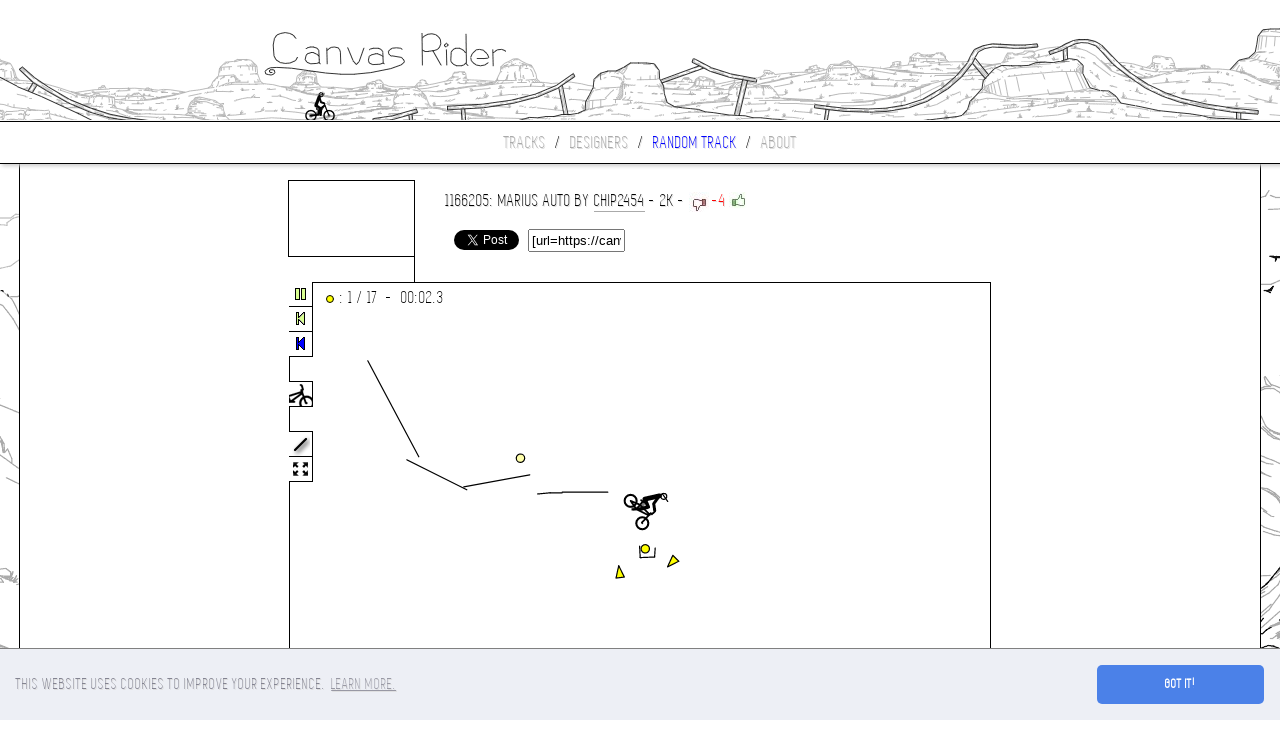

--- FILE ---
content_type: text/html; charset=UTF-8
request_url: https://canvasrider.com/js/load.php
body_size: 2318
content:
-1a 11 1b 61,n 66 3r 7o,3m 7j 74 6v,7h 7v 86 7t 8q 7t,8q 7s b6 7s,bo 131 h8 15q hc 15l,cl 218 c3 218 bu 21q bd 206 cm 218,cj 217 bf 209 bv 21m,bv 21n br 21f,bu 21m c2 217 ch 217,fr 2a2 9m 2g1,cr am cs b9 dk b8 dl ap,hf gm gs gm gs g2,oa 1o4 p1 1oc,n3 23e n3 23p mq 23v mi 23v me 23r md 23g,rp 1em qn 1h7,r2 2sb r2 2ss qb 2ss qb 2sc po 2t7 qp 2tu rn 2t3 r3 2sc,v0 -9s 12g -5f,v3 -9p uk -9f,15u 2nb 146 2nb,17b 2m8 15u 2ne,5fb cj 5ei d7 5f6 dc 5hh dc 5lj c9 5pq as 5sp 9f 5u1 8h 5rm 8c 5mh 9p 5h7 bq 5fl d2 5hm dm 5nu dc 607 bl 64o a3 65m 95 64j 8r 623 90 5v4 9p 5tn ai 5ti bb 5u6 bl 5vo b1 60r 9u 5ul 9k 5qe 9u 5j8 bg 5fb cj,5i0 ks 5es oa 5e3 ps 5h2 q6 5lj ou 5qt mo 5ts k8 5uq ic 5uq h9 5u6 gv 5s5 gv 5o8 hj 5kq ir 5k6 ja 5kq jp 5na jp 5s5 j5 62d h9 66k fn 67s ef 665 ef 62s fn 5ub ho 5s5 ir 5t8 i7 607 gb 63q ef 66f ce 66p b6 66p ai 660 a3 628 a8 5rr bg 5np cj 5n0 ct 5oi d7 5qj d2 5t8 c4 5vo b1 61p 9p 62n 90,5f1 r4 5es ro 5fv ql 5ia o5 5kq l1 5na ht 5p6 f8 5pq gg 5qo gg 5s0 fi 5sp ea 5t3 dh 5su ct 5qo ek 5od gv 5mr ja 5m2 l1 5lt lv 5on jp 5sf g6 60h cj 631 9f 644 74 649 5s 62s 6v 60m 9f 5ti dc 5ti bg 5ti as 5t3 bg,5mh gv 5i0 ks,5m2 kd 5h2 ou 5f1 r4,5lt ok 5kv rt 5l4 t5 5mc rj 5oi of 5qt k3 5sp gb 5ti dc 5qo ht 5oi ll 5nu nm 5pg n7 5rc lb 5td ir 5uq g1 5v4 e0 5ub ea 5r7 gg 5m2 kd,5od 9a 5np b1 5pl 9f 5rh 79 5ti 4k 5v4 1v 5uv 2j 5ts 4u 5s5 90 5q4 dc 5p6 gq 5p1 i7 5pv fs 5qt dc 5r7 b6 5qj ct 5pg gb 5on kn 5od ok 5od qv 5p1 qv 5q9 ok 5r7 kn 5rm h9 5rh fn 5pl hj 5nk kd 5mm m9 5na lq 5p6 j5 5rh ep 5td ad 5ul 6b 5uq 4k 5ts 5s 5sa 8m 5r2 bq 5qe e0 5sa bv 5uv 87 623 3r 652 3 66f -28 66k -31 64j -2 61p 4p 5vt 90 5vj b6 610 9u 62n 79 644 4f 64e 2o 63b 4a 60m 7o 5u1 bv 5sf fd 5s5 ht 5s5 j0 5su ht 5ts fd 5u1 dh 5u1 co 5t8 dc 5rr f3 5pq ho 5np ks 5lt ok,5od ce 5o8 d2 5na ef 5mm g1 5mc gq 5m7 hj 5m7 ir 5m2 ki 5n5 hj 5p1 bv 5rc 53 5sp -7 5t3 -3g 5t3 -4j 5s5 -2i 5rh -c 5qe 2e 5pb 6b 5od 9a,5pb e5 5mh gv,5pb 7t 5pb 90 5p6 ai 5p6 co 5p6 f8 5pv dh 5pb e5,5od bq 5od ce##G 44 1dr -a0,T 3s 1dn,T 6j 62,T 9b 1hi,B bo bv -7,G 9e 1ho -5k,B c6 20i -a0,T ca 21s,B ef bg -48,T d3 ap,G fe 2bg -1s,B ih h1 -3o,T h8 gb,B h0 157 -7a,T g7 14o,B lo 23l -6q,T ol 1o0,T mq 23i,B na 2t2 -6,T na 2t2,T r4 1fm,T r4 1fm,G qn 2si -b8,B p0 2s8 -1g,T ql 2se,T p3 2sb,T u1 -am,B u0 -93 -8,T 10v 2f4,B 162 2mf -1g,T 164 2mf#BMX#

--- FILE ---
content_type: text/html; charset=utf-8
request_url: https://www.google.com/recaptcha/api2/aframe
body_size: 266
content:
<!DOCTYPE HTML><html><head><meta http-equiv="content-type" content="text/html; charset=UTF-8"></head><body><script nonce="VsOM6e8JMMXnrmRPtaYH2A">/** Anti-fraud and anti-abuse applications only. See google.com/recaptcha */ try{var clients={'sodar':'https://pagead2.googlesyndication.com/pagead/sodar?'};window.addEventListener("message",function(a){try{if(a.source===window.parent){var b=JSON.parse(a.data);var c=clients[b['id']];if(c){var d=document.createElement('img');d.src=c+b['params']+'&rc='+(localStorage.getItem("rc::a")?sessionStorage.getItem("rc::b"):"");window.document.body.appendChild(d);sessionStorage.setItem("rc::e",parseInt(sessionStorage.getItem("rc::e")||0)+1);localStorage.setItem("rc::h",'1768845058857');}}}catch(b){}});window.parent.postMessage("_grecaptcha_ready", "*");}catch(b){}</script></body></html>